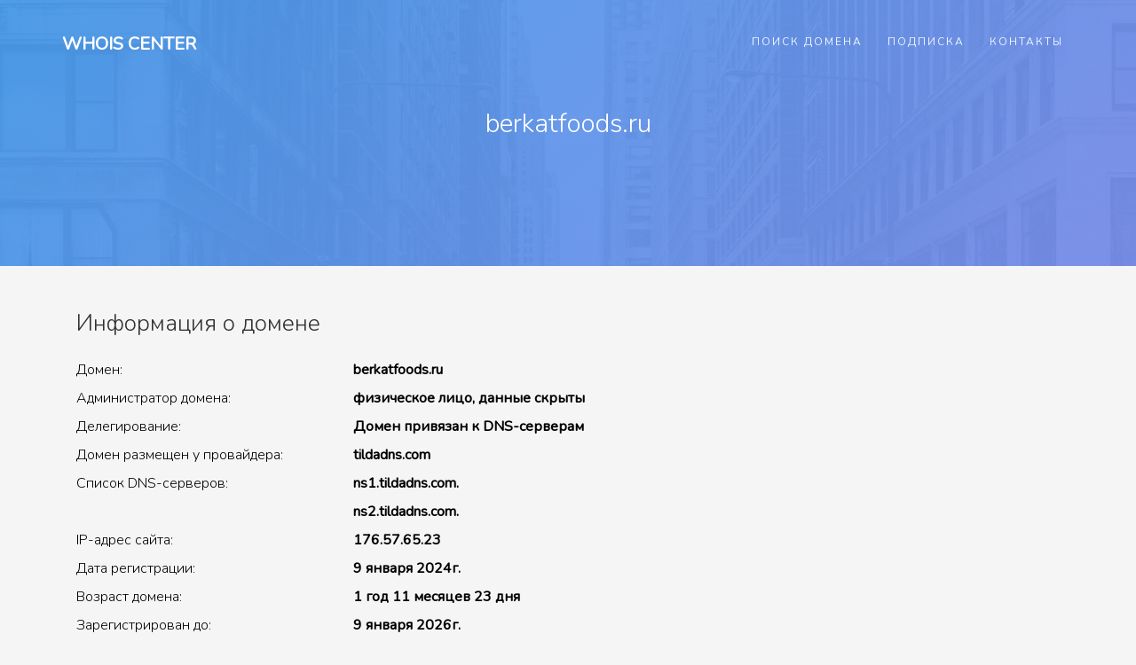

--- FILE ---
content_type: text/html; charset=utf-8
request_url: https://whois-center.ru/domain/?search=berkatfoods.ru
body_size: 3270
content:
<!DOCTYPE HTML>
<html>
<head>
	<meta charset="utf-8">
	<meta http-equiv="X-UA-Compatible" content="IE=edge">
	<title>berkatfoods.ru &mdash; whois center</title>
	<meta name="viewport" content="width=device-width, initial-scale=1">
	<link rel="stylesheet" href="/static/css/bootstrap.css">
	<link rel="stylesheet" href="/static/css/style.css">
	<link rel="icon" href="/static/favicon.png">
</head>
<body>
		

	<div id="page">
		<nav class="wab-nav" role="navigation">
			<div class="top-menu">
				<div class="container">
					<div class="row">
						<div class="col-md-2">
							<div id="wab-logo"><a href="/">Whois Center</a></div>
						</div>
						<div class="col-md-10 text-right menu-1">
							<ul>
								<li><a href="/">Поиск домена</a></li>
								<li><a href="/subscribe/">Подписка</a></li>
								<li><a href="/contacts/">Контакты</a></li>
							</ul>
						</div>
					</div>
				</div>
			</div>
		</nav>

		<section id="home" class="video-hero" style="background-image: url(/static/images/bg0.jpg);  background-size:cover; background-position: center center;background-attachment:fixed;" data-section="home">
		<div class="overlay"></div>
			<div class="display-t display-t2 text-center">
				<div class="display-tc display-tc2">
					<div class="container">
						<div class="col-md-12 col-md-offset-0">
							<div class="animate-box">
								<h2>berkatfoods.ru</h2>
							</div>
						</div>
					</div>
				</div>
			</div>
		</section>

		<div class="wab-services">
			<div class="container">
				<div class="row">
				
				
					<div class="col-md-8">
						<div class="services">
							<div class="desc">
								<h3>Информация о домене</h3>

<div class="row pt-2 pb-2"><div class="col-md-5">Домен:</div><div class="col-md-7"><b>berkatfoods.ru</b></div></div><div class="row pt-2 pb-2"><div class="col-md-5">Администратор домена:</div><div class="col-md-7"><b>физическое лицо, данные скрыты</b></div></div><div class="row pt-2 pb-2"><div class="col-md-5">Делегирование:</div><div class="col-md-7"><b>Домен привязан к DNS-серверам</b></div></div><div class="row pt-2 pb-2"><div class="col-md-5">Домен размещен у провайдера:</div><div class="col-md-7"><b>tildadns.com</b></div></div><div class="row pt-2 pb-2"><div class="col-md-5">Список DNS-серверов:</div><div class="col-md-7"><b>ns1.tildadns.com.<br>ns2.tildadns.com.</b></div></div><div class="row pt-2 pb-2"><div class="col-md-5">IP-адрес сайта:</div><div class="col-md-7"><b>176.57.65.23</b></div></div><div class="row pt-2 pb-2"><div class="col-md-5">Дата регистрации:</div><div class="col-md-7"><b>9 января 2024г.</b></div></div><div class="row pt-2 pb-2"><div class="col-md-5">Возраст домена:</div><div class="col-md-7"><b>1 год 11 месяцев 23 дня</b></div></div><div class="row pt-2 pb-2"><div class="col-md-5">Зарегистрирован до:</div><div class="col-md-7"><b>9 января 2026г.</b></div></div><div class="row pt-2 pb-2"><div class="col-md-5">Домен можно продлевать после:</div><div class="col-md-7"><b>10 ноября 2025г.</b></div></div><div class="row pt-2 pb-2"><div class="col-md-5">Дата удаления:</div><div class="col-md-7"><b>10 февраля 2026г.</b></div></div><div class="row pt-2 pb-2"><div class="col-md-5">Регистратор домена:</div><div class="col-md-7"><b>DOMENUS</b></div></div><div class="row pt-2 pb-2"><div class="col-md-5">Форма связи с администратором:</div><div class="col-md-7"><b><a href="http://www.domenus.ru/services/admin_contact.html" rel=nofollow target=_blank>http://www.domenus.ru/services/admin_contact.html</a> </b></div></div><div class="row pt-2 pb-2"><div class="col-md-5">Данные актуальны на:</div><div class="col-md-7"><b>08.01.2026 00:54:53</b></div></div><div class="row pt-2 pb-2"><div class="col-md-5">Веб-архив:</div><div class="col-md-7"><b><a href="http://wayback.archive.org/web/*/http://berkatfoods.ru" target=_blank>Посмотреть сохранённые страницы</a></b></div></div><div class="row pt-2 pb-2"><div class="col-md-5">Индекс качества сайта:</div><div class="col-md-7"><b><img src="https://yandex.ru/cycounter?BERKATFOODS.RU"/></b></div></div>

								
<br><br>
<h2>Администратор домена</h2>
Администратор &mdash; это владелец домена. Если администратором является физическое лицо, то в соотвествии с ФЗ № 152 "О персональных данных" информация о его ФИО скрыта в сервисах Whois. Получить эти сведения так же невозможно в каком-либо другом источнике, даже по запросу к регистратору домена. Сведения о физ.лице регистратор вправе выдать только по запросу суда, правоохранительных органов, следствия или прокуратуры.
<br>Если администратором является юридическое лицо, то отображается только его название на английском языке.
<br>Администратор домена закрепляется за доменом им в течение срока регистрации домена. Если по окончанию срока регистрации домена его не продлить, домен становится свободным и его сможет зарегистрировать любой желающий. Передать права на администрирование домена (переоформить домен) можно в любое время до окончания регистрации домена &mdash; для этого необходимо обратиться к регистратору домена.

<br><br>
<h2>Полезные советы</h2>

<p>
Вы можете скачать отчет в <a href="#">формате PDF</a>
</p>

<p>
Стоимость продления этого домена у регистратора Axelname &mdash; <b><a href="https://axelname.ru/special/whoiscenter/" target=_blank>299 рублей</a></b>
</p>

<p>
Подпишитесь на уведомления об окончании регистрации домена или изменении его данных &mdash; <b><a href="/subscribe/" target=_blank>это бесплатно</a></b>
</p>

<p>
Обращайте внимание на срок окончания регистрации &mdash; после его наступления домен выключается на 30 дней. Если администратор не продлит регистрацию, то он будет освобожден в день удаления домена</b>. 
</p>
							</div>
						</div>
					</div>
				
			
					
					
					
				</div>
			</div>
		</div>

		<footer id="wab-footer">
			<div class="container">
				<div class="row row-pb-md">
					<div class="col-md-3 wab-widget">
						<h4>Что такое Whois-Center</h4>
						<p>это бесплатный сервис с информацией о доменных именах и их владельцах. 
						<br><br><b><a href="/subscribe/">Подписка</a></b> - отслеживание изменений данных домена и мониторинг окончания срока регистрации.</p>
						<p>Сервис предоставлен аккредитованным регистратором доменов Axelname LLC</p>

					</div>
					<div class="col-md-3 wab-widget">
						&nbsp;
					</div>

					<div class="col-md-3 wab-widget">
						<h4>Самое популярное</h4>
						<ul class="wab-footer-links" style="line-height: 1">
							<li><a href="/domain/?search=hundred.ru">hundred.ru</a></li><li><a href="/domain/?search=beton-online24.ru">beton-online24.ru</a></li><li><a href="/domain/?search=ddotm.ru">ddotm.ru</a></li><li><a href="/domain/?search=naidina.ru">naidina.ru</a></li><li><a href="/domain/?search=forcee.ru">forcee.ru</a></li><li><a href="/domain/?search=a-roof.ru">a-roof.ru</a></li><li><a href="/domain/?search=поланет.рф">поланет.рф</a></li><li><a href="/domain/?search=5-софт.рф">5-софт.рф</a></li><li><a href="/domain/?search=уралнефтехиммаш.рф">уралнефтехиммаш.рф</a></li><li><a href="/domain/?search=росинкас.рф">росинкас.рф</a></li>
						</ul>
					</div>

					<div class="col-md-3 wab-widget">
						<h4>Как связаться с нами</h4>
						<ul class="wab-footer-links">
							<li><a href="/contacts/"><i class="icon-phone"></i> +7 499 404-11-01</a></li>
							<li><a href="/contacts/"><i class="icon-envelope"></i>info@whois-center.ru</a></li>
						</ul>
					</div>
				</div>
			</div>
		</footer>

	</div>

	<div class="gototop js-top">
		<a href="#" class="js-gotop"><i class="icon-arrow-up2"></i></a>
	</div>
	
	<link href="https://fonts.googleapis.com/css?family=Nunito:200,300,400" rel="stylesheet">
	<link rel="stylesheet" href="/static/css/icomoon.css">
	<script src="/static/js/jquery.min.js"></script>
	<script src="/static/js/jquery.easing.1.3.js"></script>
	<script src="/static/js/bootstrap.min.js"></script>
	<script src="/static/js/main.js"></script>
<!-- Yandex.Metrika counter -->
<script type="text/javascript" >
   (function(m,e,t,r,i,k,a){m[i]=m[i]||function(){(m[i].a=m[i].a||[]).push(arguments)};
   m[i].l=1*new Date();k=e.createElement(t),a=e.getElementsByTagName(t)[0],k.async=1,k.src=r,a.parentNode.insertBefore(k,a)})
   (window, document, "script", "https://mc.yandex.ru/metrika/tag.js", "ym");

   ym(60675706, "init", {
        clickmap:true,
        trackLinks:true,
        accurateTrackBounce:true,
        webvisor:true
   });
</script>
<noscript><div><img src="https://mc.yandex.ru/watch/60675706" style="position:absolute; left:-9999px;" alt="" /></div></noscript>
<!-- /Yandex.Metrika counter -->
	</body>
</html>



--- FILE ---
content_type: text/css
request_url: https://whois-center.ru/static/css/style.css
body_size: 6566
content:
@font-face {
  font-family: 'icomoon';
  src: url("../fonts/icomoon/icomoon.eot?srf3rx");
  src: url("../fonts/icomoon/icomoon.eot?srf3rx#iefix") format("embedded-opentype"), url("../fonts/icomoon/icomoon.ttf?srf3rx") format("truetype"), url("../fonts/icomoon/icomoon.woff?srf3rx") format("woff"), url("../fonts/icomoon/icomoon.svg?srf3rx#icomoon") format("svg");
  font-weight: normal;
  font-style: normal; }

/* =======================================================
*
* 	Template Style 
*
* ======================================================= */
body {
  font-family: "Nunito", Arial, sans-serif;
  font-weight: 300;
  font-size: 16px;
  line-height: 2;
  color: #000;
  background: whitesmoke; }

#page {
  position: relative;
  overflow-x: hidden;
  width: 100%;
  height: 100%;
  -webkit-transition: 0.5s;
  -o-transition: 0.5s;
  transition: 0.5s; }
  .offcanvas #page {
    overflow: hidden;
    position: absolute; }
    .offcanvas #page:after {
      -webkit-transition: 2s;
      -o-transition: 2s;
      transition: 2s;
      position: absolute;
      top: 0;
      right: 0;
      bottom: 0;
      left: 0;
      z-index: 101;
      background: rgba(0, 0, 0, 0.7);
      content: ""; }

a {
  color: #4aca85;
  -webkit-transition: 0.5s;
  -o-transition: 0.5s;
  transition: 0.5s; }
  a:hover, a:active, a:focus {
    color: #4aca85;
    outline: none;
    text-decoration: none; }

p {
  margin-bottom: 20px; }

h1, h2, h3, h4, h5, h6, figure {
  color: #303133;
  font-family: "Nunito", Arial, sans-serif;
  font-weight: 400;
  margin: 0 0 20px 0;
  line-height: 1.3; }

::-webkit-selection {
  color: #fff;
  background: #4aca85; }

::-moz-selection {
  color: #fff;
  background: #4aca85; }

::selection {
  color: #fff;
  background: #4aca85; }

.product-img,
.work-img,
.author-img,
.mobile-img,
.wab-video,
.blog-img,
.wab-about-img,
.services-img,
.staff-img {
  background-size: cover;
  background-position: center center;
  background-repeat: no-repeat;
  position: relative; }

.wab-nav {
  margin: 0;
  position: absolute;
  top: 0;
  left: 0;
  right: 0;
  z-index: 9;
  margin: 0 auto; }
  @media screen and (max-width: 768px) {
    .wab-nav {
      margin: 0; } }
  .wab-nav .top-menu {
    padding: 30px 30px; }
    @media screen and (max-width: 768px) {
      .wab-nav .top-menu {
        padding: 28px 1em; } }
  .wab-nav #wab-logo {
    font-size: 20px;
    margin: 0;
    padding: 0;
    text-transform: uppercase;
    font-weight: 700; }
    .wab-nav #wab-logo a {
      position: relative;
      color: #fff; }
      .wab-nav #wab-logo a i {
        color: #fff;
        display: block;
        font-size: 60px;
        font-weight: normal;
        margin-bottom: 10px; }
  @media screen and (max-width: 768px) {
    .wab-nav .menu-1 {
      display: none; } }
  .wab-nav ul {
    padding: 0;
    margin: 0; }
    .wab-nav ul li {
      padding: 8px 0;
      margin: 0;
      list-style: none;
      display: inline;
      font-weight: 500;
      text-transform: uppercase;
      font-size: 12px;
      letter-spacing: 2px; }
      .wab-nav ul li a {
        position: relative;
        padding: 20px 12px;
        color: rgba(255, 255, 255, 0.9);
        -webkit-transition: 0.5s;
        -o-transition: 0.5s;
        transition: 0.5s; }
        .wab-nav ul li a:hover {
          color: #fff; }
      .wab-nav ul li.has-dropdown {
        position: relative; }
        .wab-nav ul li.has-dropdown .dropdown {
          width: 140px;
          -webkit-box-shadow: 0px 14px 33px -9px rgba(0, 0, 0, 0.75);
          -moz-box-shadow: 0px 14px 33px -9px rgba(0, 0, 0, 0.75);
          box-shadow: 0px 14px 33px -9px rgba(0, 0, 0, 0.75);
          z-index: 1002;
          visibility: hidden;
          opacity: 0;
          position: absolute;
          top: 40px;
          left: 0;
          text-align: left;
          background: #000;
          padding: 20px;
          -webkit-border-radius: 4px;
          -moz-border-radius: 4px;
          -ms-border-radius: 4px;
          border-radius: 4px;
          -webkit-transition: 0s;
          -o-transition: 0s;
          transition: 0s; }
          .wab-nav ul li.has-dropdown .dropdown:before {
            bottom: 100%;
            left: 40px;
            border: solid transparent;
            content: " ";
            height: 0;
            width: 0;
            position: absolute;
            pointer-events: none;
            border-bottom-color: #000;
            border-width: 8px;
            margin-left: -8px; }
          .wab-nav ul li.has-dropdown .dropdown li {
            display: block;
            margin-bottom: 0px; }
            .wab-nav ul li.has-dropdown .dropdown li:last-child {
              margin-bottom: 0; }
            .wab-nav ul li.has-dropdown .dropdown li a {
              padding: 2px 0;
              display: block;
              color: #999999;
              line-height: 1.2;
              text-transform: none;
              font-size: 13px;
              letter-spacing: 0; }
              .wab-nav ul li.has-dropdown .dropdown li a:hover {
                color: #fff; }
      .wab-nav ul li.btn-cta a {
        color: #fff;
        background: #4aca85;
        padding: 10px 15px;
        -webkit-border-radius: 100px;
        -moz-border-radius: 100px;
        -ms-border-radius: 100px;
        border-radius: 100px;
        -webkit-transition: 0.3s;
        -o-transition: 0.3s;
        transition: 0.3s; }
        .wab-nav ul li.btn-cta a:hover {
          -webkit-box-shadow: 0px 14px 20px -9px rgba(0, 0, 0, 0.75);
          -moz-box-shadow: 0px 14px 20px -9px rgba(0, 0, 0, 0.75);
          -ms-box-shadow: 0px 14px 20px -9px rgba(0, 0, 0, 0.75);
          -o-box-shadow: 0px 14px 20px -9px rgba(0, 0, 0, 0.75);
          box-shadow: 0px 14px 20px -9px rgba(0, 0, 0, 0.75); }
      .wab-nav ul li.active > a {
        color: rgba(255, 255, 255, 0.5);
        position: relative; }
        .wab-nav ul li.active > a:after {
          opacity: 1;
          -webkit-transform: translate3d(0, 0, 0);
          transform: translate3d(0, 0, 0); }

.wab-video {
  overflow: hidden;
  position: relative;
  height: 400px; }
  .wab-video a {
    z-index: 1001;
    position: absolute;
    top: 50%;
    left: 50%;
    margin-top: -45px;
    margin-left: -45px;
    width: 90px;
    height: 90px;
    display: table;
    text-align: center;
    background: #798eea;
    -webkit-box-shadow: 0px 14px 30px -15px rgba(0, 0, 0, 0.75);
    -moz-box-shadow: 0px 14px 30px -15px rgba(0, 0, 0, 0.75);
    -ms-box-shadow: 0px 14px 30px -15px rgba(0, 0, 0, 0.75);
    -o-box-shadow: 0px 14px 30px -15px rgba(0, 0, 0, 0.75);
    box-shadow: 0px 14px 30px -15px rgba(0, 0, 0, 0.75);
    -webkit-border-radius: 50%;
    -moz-border-radius: 50%;
    -ms-border-radius: 50%;
    border-radius: 50%; }
    .wab-video a i {
      text-align: center;
      display: table-cell;
      vertical-align: middle;
      font-size: 40px;
      color: #fff; }
  .wab-video .overlay {
    position: absolute;
    top: 0;
    left: 0;
    right: 0;
    bottom: 0;
    background: rgba(0, 0, 0, 0.3);
    -webkit-transition: 0.5s;
    -o-transition: 0.5s;
    transition: 0.5s; }
  .wab-video:hover .overlay {
    background: rgba(0, 0, 0, 0.7); }
  .wab-video:hover a {
    -webkit-transform: scale(1.1);
    -moz-transform: scale(1.1);
    -ms-transform: scale(1.1);
    -o-transform: scale(1.1);
    transform: scale(1.1); }

.video-hero {
  background-size: cover;
  position: relative;
  background-repeat: no-repeat;
  z-index: 0; }
  @media screen and (max-width: 768px) {
    .video-hero {
      heifght: inherit;
      padding: 3em 0; } }
  .video-hero .overlay {
    position: absolute;
    top: 0;
    bottom: 0;
    left: 0;
    right: 0;
    opacity: 0.95;
    background: #499bea;
    background: -moz-linear-gradient(-45deg, #499bea 0%, #798eea 100%);
    background: -webkit-gradient(left top, right bottom, color-stop(0%, #499bea), color-stop(100%, #798eea));
    background: -webkit-linear-gradient(-45deg, #499bea 0%, #798eea 100%);
    background: -o-linear-gradient(-45deg, #499bea 0%, #798eea 100%);
    background: -ms-linear-gradient(-45deg, #499bea 0%, #798eea 100%);
    background: -webkit-linear-gradient(315deg, #499bea 0%, #798eea 100%);
    background: -o-linear-gradient(315deg, #499bea 0%, #798eea 100%);
    background: linear-gradient(135deg, #499bea 0%, #798eea 100%);
    filter: progid:DXImageTransform.Microsoft.gradient( startColorstr='#499bea', endColorstr='#798eea', GradientType=1 );
    z-index: 1; }
  .video-hero .display-t {
    display: table;
    height: 700px;
    width: 100%;
    position: relative;
    z-index: 2; }
    @media screen and (max-width: 768px) {
      .video-hero .display-t {
        height: 300px; } }
    .video-hero .display-t.display-t2 {
      height: 300px; }
  .video-hero .display-tc {
    display: table-cell;
    vertical-align: middle; }
    .video-hero .display-tc .holder {
      color: #fff;
      font-family: "Nunito", Arial, sans-serif;
      font-size: 12px;
      text-transform: uppercase;
      letter-spacing: 7px; }
      .video-hero .display-tc .holder span {
        position: relative; }
    .video-hero .display-tc h2 {
      color: #fff;
      margin-bottom: 20px;
      font-weight: 300; }
      @media screen and (max-width: 768px) {
        .video-hero .display-tc h2 {
          font-size: 16px; } }
    .video-hero .display-tc p {
      font-family: "Nunito", Arial, sans-serif;
      color: #fff;
      font-weight: 200;
      font-size: 30px; }
    .video-hero .display-tc p.breadcrumbs {
      font-size: 14px; }
      .video-hero .display-tc p.breadcrumbs span {
        padding-right: 10px;
        color: rgba(255, 255, 255, 0.5); }
        .video-hero .display-tc p.breadcrumbs span a {
          color: rgba(255, 255, 255, 0.9); }
    .video-hero .display-tc .btn-custom {
      font-size: 16px; }

.wab-about,
.wab-shop,
.wab-work,
.wab-work-featured,
.wab-intro,
#wab-subscribe,
.wab-pricing,
.wab-services,
#wab-contact,
.wab-blog {
  padding: 3em 0;
  clear: both; }

.wab-bg-white {
  background: #fff;
  border: 1px solid #e6e6e6;
  border-left: none;
  border-right: none; }

.wab-featured {
  padding-bottom: 3em;
  width: 100%; }
  .wab-featured .featured-wrap {
    margin-top: -7em; }
  .wab-featured .featured-entry img {
    -webkit-box-shadow: 0px 3px 19px -9px rgba(0, 0, 0, 0.75);
    -moz-box-shadow: 0px 3px 19px -9px rgba(0, 0, 0, 0.75);
    box-shadow: 0px 3px 19px -9px rgba(0, 0, 0, 0.75);
    margin-bottom: 20px; }
  .wab-featured .owl-theme .owl-dots .owl-dot span {
    background: #e6e6e6; }
  .wab-featured .owl-theme .owl-dots .owl-dot.active span {
    background: #cccccc; }

.services {
  margin-bottom: 50px;
  position: relative;
  z-index: 0;
  padding: 0 1em; }
  @media screen and (max-width: 768px) {
    .services {
      margin-bottom: 3em; } }
  .services .icon {
    position: relative;
    margin-bottom: 1px;
    display: inline-block; }
    .services .icon i {
      font-size: 50px;
      color: #798eea;
      z-index: 1; }
  .services .desc h3 {
    font-size: 26px;
    font-weight: 300; }

.wab-intro .wab-heading {
  margin-bottom: 2em; }

.wab-intro .play {
  width: 100%;
  display: block;
  margin: 30px 0; }
  .wab-intro .play a {
    width: 100px;
    height: 100px;
    display: table;
    margin: 0 auto;
    text-align: center;
    background: #798eea;
    -webkit-border-radius: 50%;
    -moz-border-radius: 50%;
    -ms-border-radius: 50%;
    border-radius: 50%; }
    .wab-intro .play a i {
      font-size: 20px;
      color: #fff;
      display: table-cell;
      vertical-align: middle; }

.pulse {
  display: table;
  width: 100px;
  height: 100px;
  background: #798eea;
  cursor: pointer;
  -webkit-box-shadow: 0 0 0 rgba(121, 142, 234, 0.4);
  box-shadow: 0 0 0 rgba(121, 142, 234, 0.4);
  -webkit-animation: pulse 2s infinite;
  animation: pulse 2s infinite;
  text-align: center;
  -webkit-border-radius: 50%;
  -moz-border-radius: 50%;
  -ms-border-radius: 50%;
  border-radius: 50%; }
  .pulse i {
    font-size: 30px !important;
    display: table-cell;
    vertical-align: middle; }

@-webkit-keyframes pulse {
  0% {
    -webkit-box-shadow: 0 0 0 0 rgba(121, 142, 234, 0.4); }
  70% {
    -webkit-box-shadow: 0 0 0 30px rgba(121, 142, 234, 0); }
  100% {
    -webkit-box-shadow: 0 0 0 0 rgba(121, 142, 234, 0); } }

@keyframes pulse {
  0% {
    -moz-box-shadow: 0 0 0 0 rgba(121, 142, 234, 0.4);
    -webkit-box-shadow: 0 0 0 0 rgba(121, 142, 234, 0.4);
    box-shadow: 0 0 0 0 rgba(121, 142, 234, 0.4); }
  70% {
    -moz-box-shadow: 0 0 0 30px rgba(121, 142, 234, 0);
    -webkit-box-shadow: 0 0 0 30px rgba(121, 142, 234, 0);
    box-shadow: 0 0 0 30px rgba(121, 142, 234, 0); }
  100% {
    -moz-box-shadow: 0 0 0 0 rgba(121, 142, 234, 0);
    -webkit-box-shadow: 0 0 0 0 rgba(121, 142, 234, 0);
    box-shadow: 0 0 0 0 rgba(121, 142, 234, 0); } }

.wab-work-featured .mobile-wrap {
  margin-bottom: 4em;
  display: block; }
  .wab-work-featured .mobile-wrap .mobile-img {
    background-position: top;
    height: 730px;
    -webkit-box-shadow: 0px 3px 38px -13px rgba(0, 0, 0, 0.2);
    -moz-box-shadow: 0px 3px 38px -13px rgba(0, 0, 0, 0.2);
    box-shadow: 0px 3px 38px -13px rgba(0, 0, 0, 0.2);
    -webkit-border-radius: 4px;
    -moz-border-radius: 4px;
    -ms-border-radius: 4px;
    border-radius: 4px; }
  .wab-work-featured .mobile-wrap .desc {
    padding: 30px; }
    .wab-work-featured .mobile-wrap .desc h2 {
      font-size: 50px;
      font-weight: 300;
      margin-bottom: 40px; }
      @media screen and (max-width: 768px) {
        .wab-work-featured .mobile-wrap .desc h2 {
          font-size: 34px; } }
    .wab-work-featured .mobile-wrap .desc .features {
      position: relative;
      margin-bottom: 50px; }
      .wab-work-featured .mobile-wrap .desc .features .icon {
        position: absolute;
        top: 10px;
        left: 0; }
        .wab-work-featured .mobile-wrap .desc .features .icon i {
          font-size: 30px;
          color: #499bea; }
      .wab-work-featured .mobile-wrap .desc .features .f-desc {
        padding-left: 50px; }

.work-flex {
  width: 100%;
  display: -webkit-box;
  display: -moz-box;
  display: -ms-flexbox;
  display: -webkit-flex;
  display: flex;
  -ms-flex-wrap: wrap;
  flex-wrap: wrap;
  -webkit-flex-wrap: wrap;
  -moz-flex-wrap: wrap;
  margin-bottom: 40px; }
  .work-flex .half {
    display: block;
    width: 50%;
    height: 450px; }
    .work-flex .half .display-t {
      height: 450px;
      display: table; }
      @media screen and (max-width: 480px) {
        .work-flex .half .display-t {
          display: block;
          height: auto; } }
    .work-flex .half .display-tc {
      display: table-cell;
      vertical-align: middle; }
    .work-flex .half .desc {
      padding: 0 3em;
      background: #fff; }
      @media screen and (max-width: 768px) {
        .work-flex .half .desc {
          padding: 3em; } }
      .work-flex .half .desc h2 {
        font-weight: 400; }
        .work-flex .half .desc h2 a {
          color: #303133; }
    @media screen and (max-width: 480px) {
      .work-flex .half {
        width: 100%; } }
  .work-flex .work-img {
    display: block;
    height: 450px; }

.work-grid {
  margin-bottom: 40px; }
  .work-grid .work-img {
    display: block;
    height: 270px;
    position: relative; }
    .work-grid .work-img .icon {
      position: absolute;
      top: 0;
      left: 0;
      right: 0;
      bottom: 0;
      width: 100%;
      height: 270px;
      content: '';
      display: table;
      text-align: center;
      background: #4aca85;
      opacity: 0;
      -webkit-transition: 0.3s;
      -o-transition: 0.3s;
      transition: 0.3s; }
      .work-grid .work-img .icon i {
        display: table-cell;
        vertical-align: middle;
        color: #fff;
        font-size: 20px; }
    .work-grid .work-img:hover .icon, .work-grid .work-img:focus .icon {
      opacity: 1; }
  .work-grid .desc {
    background: #fff;
    padding: 25px; }
    .work-grid .desc h2 {
      font-size: 24px; }
      .work-grid .desc h2 a {
        color: #303133; }
        .work-grid .desc h2 a:hover {
          color: #4aca85; }

.product-entry {
  margin-bottom: 40px; }
  .product-entry .product-img {
    display: block;
    height: 350px;
    margin-bottom: 20px;
    position: relative; }
    .product-entry .product-img .tag {
      position: absolute;
      top: 10px;
      left: 10px; }
      .product-entry .product-img .tag .new {
        font-size: 11px;
        background: #4aca85;
        color: #fff;
        padding: .3em .5em;
        -webkit-border-radius: 2px;
        -moz-border-radius: 2px;
        -ms-border-radius: 2px;
        border-radius: 2px; }
      .product-entry .product-img .tag .sale {
        font-size: 11px;
        background: #798eea;
        color: #fff;
        padding: .3em .5em;
        -webkit-border-radius: 2px;
        -moz-border-radius: 2px;
        -ms-border-radius: 2px;
        border-radius: 2px; }
    .product-entry .product-img .cart {
      position: absolute;
      bottom: 0;
      left: 0;
      right: 0;
      background: rgba(0, 0, 0, 0.8);
      width: 100%;
      display: block;
      padding: 0 1em;
      opacity: 0;
      -webkit-transition: 0.3s;
      -o-transition: 0.3s;
      transition: 0.3s; }
      .product-entry .product-img .cart p {
        display: block;
        margin-bottom: 0;
        width: 100%;
        text-transform: uppercase;
        font-size: 12px; }
        .product-entry .product-img .cart p span {
          display: inline-block; }
          .product-entry .product-img .cart p span a {
            display: block;
            color: #fff;
            padding: 1em; }
            .product-entry .product-img .cart p span a:hover {
              background: #4aca85; }
  .product-entry .desc h3 {
    font-size: 20px;
    text-transform: uppercase;
    font-size: 14px;
    margin-bottom: 10px; }
    .product-entry .desc h3 a {
      color: #000; }
  .product-entry .desc .price span {
    color: #4aca85;
    font-weight: 400; }
  .product-entry .desc .price .sale {
    color: gray;
    text-decoration: line-through;
    font-weight: 300; }
  .product-entry:hover .product-img .cart {
    opacity: 1; }

.staff-entry {
  display: block;
  margin-bottom: 20px;
  z-index: 0;
  background: #fff;
  padding: 30px;
  -webkit-border-radius: 4px;
  -moz-border-radius: 4px;
  -ms-border-radius: 4px;
  border-radius: 4px; }
  .staff-entry .staff-img {
    width: 150px;
    height: 150px;
    display: block;
    margin: 0 auto;
    margin-bottom: 30px;
    -webkit-border-radius: 50%;
    -moz-border-radius: 50%;
    -ms-border-radius: 50%;
    border-radius: 50%; }
  .staff-entry .desc h3 {
    font-size: 24px;
    margin-bottom: 10px; }
  .staff-entry .desc span {
    display: block;
    margin-bottom: 20px;
    font-size: 13px; }
  .staff-entry .wab-social-icons li {
    margin-left: 0; }
    .staff-entry .wab-social-icons li a {
      padding: 0; }

#wab-counter {
  position: relative;
  z-index: -1;
  padding-top: 7em;
  padding-bottom: 7em; }
  #wab-counter .wab-heading {
    margin-bottom: 30px; }
    #wab-counter .wab-heading h2 {
      color: #fff; }
    #wab-counter .wab-heading p {
      font-size: 22px;
      color: rgba(255, 255, 255, 0.8); }

.counter-entry {
  padding: 0;
  position: relative; }
  @media screen and (max-width: 768px) {
    .counter-entry {
      margin-bottom: 20px; } }

.wab-counters {
  background-size: cover;
  background-attachment: fixed;
  background-position: center center; }
  .wab-counters .overlay {
    z-index: 0;
    position: absolute;
    bottom: 0;
    top: 0;
    left: 0;
    right: 0;
    background: #499bea;
    background: -moz-linear-gradient(-45deg, #499bea 0%, #798eea 100%);
    background: -webkit-gradient(left top, right bottom, color-stop(0%, #499bea), color-stop(100%, #798eea));
    background: -webkit-linear-gradient(-45deg, #499bea 0%, #798eea 100%);
    background: -o-linear-gradient(-45deg, #499bea 0%, #798eea 100%);
    background: -ms-linear-gradient(-45deg, #499bea 0%, #798eea 100%);
    background: -webkit-linear-gradient(315deg, #499bea 0%, #798eea 100%);
    background: -o-linear-gradient(315deg, #499bea 0%, #798eea 100%);
    background: linear-gradient(135deg, #499bea 0%, #798eea 100%);
    filter: progid:DXImageTransform.Microsoft.gradient( startColorstr='#499bea', endColorstr='#798eea', GradientType=1 );
    opacity: .96; }
  .wab-counters .icon {
    margin-bottom: 20px;
    width: 100px;
    z-index: 0; }
    .wab-counters .icon i {
      font-size: 50px;
      color: rgba(255, 255, 255, 0.9);
      z-index: 1; }
  .wab-counters .wab-counter {
    font-size: 75px;
    display: block;
    color: #fff;
    font-family: "Nunito", Arial, sans-serif;
    width: 100%;
    font-weight: 300;
    margin-bottom: 0; }
  .wab-counters .wab-counter-label {
    color: rgba(255, 255, 255, 0.8);
    font-size: 20px;
    display: block;
    font-weight: 300; }

article {
  background: #fff;
  padding: 35px;
  margin-bottom: 40px;
  -webkit-box-shadow: 0px 3px 38px -13px rgba(0, 0, 0, 0.2);
  -moz-box-shadow: 0px 3px 38px -13px rgba(0, 0, 0, 0.2);
  box-shadow: 0px 3px 38px -13px rgba(0, 0, 0, 0.2);
  -webkit-border-radius: 4px;
  -moz-border-radius: 4px;
  -ms-border-radius: 4px;
  border-radius: 4px; }
  article h2 {
    font-weight: 400;
    margin-bottom: 15px; }
    article h2 a {
      color: #303133; }
  article .admin span {
    font-size: 12px;
    color: #303133; }
  article p.author-wrap {
    position: relative;
    margin-top: 30px; }
    article p.author-wrap .author-img {
      position: absolute;
      top: 0;
      left: 0;
      display: block;
      width: 30px;
      height: 30px;
      -webkit-border-radius: 50%;
      -moz-border-radius: 50%;
      -ms-border-radius: 50%;
      border-radius: 50%; }
    article p.author-wrap .author {
      padding-left: 40px;
      color: #303133;
      font-size: 12px; }

.pricing {
  background: #fff;
  padding: 2em 1em 1em 1em;
  -webkit-box-shadow: 0px 3px 38px -13px rgba(0, 0, 0, 0.2);
  -moz-box-shadow: 0px 3px 38px -13px rgba(0, 0, 0, 0.2);
  box-shadow: 0px 3px 38px -13px rgba(0, 0, 0, 0.2);
  -webkit-border-radius: 2px;
  -moz-border-radius: 2px;
  -ms-border-radius: 2px;
  border-radius: 2px;
  -webkit-border-radius: 4px;
  -moz-border-radius: 4px;
  -ms-border-radius: 4px;
  border-radius: 4px; }
  .pricing .pricing-heading {
    margin-bottom: 30px; }
  .pricing .price {
    font-size: 72px;
    color: #4aca85;
    line-height: 50px;
    font-weight: 300; }
    .pricing .price .currency {
      font-size: 30px;
      top: -0.9em;
      padding-right: 10px; }
    .pricing .price small {
      font-size: 13px;
      display: block;
      color: #888f94; }

#wab-subscribe {
  position: relative; }

.wab-subscribe {
  clear: both;
  background-size: cover;
  background-attachment: fixed;
  background-position: center center; }
  .wab-subscribe .overlay {
    z-index: 0;
    position: absolute;
    bottom: 0;
    top: 0;
    left: 0;
    right: 0;
    background: #cccccc;
    background: -moz-linear-gradient(-45deg, #cccccc 0%, #be21dd 100%);
    background: -webkit-gradient(left top, right bottom, color-stop(0%, #cccccc), color-stop(100%, #be21dd));
    background: -webkit-linear-gradient(-45deg, #cccccc 0%, #be21dd 100%);
    background: -o-linear-gradient(-45deg, #cccccc 0%, #be21dd 100%);
    background: -ms-linear-gradient(-45deg, #cccccc 0%, #be21dd 100%);
    background: -webkit-linear-gradient(315deg, #cccccc 0%, #be21dd 100%);
    background: -o-linear-gradient(315deg, #cccccc 0%, #be21dd 100%);
    background: linear-gradient(135deg, #9b9b9b 30%, #be21dd 100%);
    filter: progid:DXImageTransform.Microsoft.gradient( startColorstr='#cccccc', endColorstr='#be21dd', GradientType=1 );
    opacity: .66; }
  .wab-subscribe .wab-heading {
    margin-bottom: 30px; }
    .wab-subscribe .wab-heading h2 {
      color: #fff; }
    .wab-subscribe .wab-heading p {
      font-size: 20px;
      color: rgba(255, 255, 255, 0.7); }

.qbstp-header-subscribe {
  display: -webkit-box;
  display: -moz-box;
  display: -ms-flexbox;
  display: -webkit-flex;
  display: flex;
  -ms-flex-wrap: wrap;
  flex-wrap: wrap;
  -webkit-flex-wrap: wrap;
  -moz-flex-wrap: wrap;
  width: 100%;
  padding: 0; }
  .qbstp-header-subscribe .col-three-forth {
    width: 70%; }
  .qbstp-header-subscribe .col-one-third {
    width: 30%; }
  .qbstp-header-subscribe .col-three-forth, .qbstp-header-subscribe .col-one-third {
    display: table;
    height: 50px;
    float: left; }
    @media screen and (max-width: 768px) {
      .qbstp-header-subscribe .col-three-forth, .qbstp-header-subscribe .col-one-third {
        width: 50%; } }
  .qbstp-header-subscribe .form-control {
    background: #fff;
    -webkit-border-radius: 30px;
    -moz-border-radius: 30px;
    -ms-border-radius: 30px;
    border-radius: 30px;
    border-top-right-radius: 0px !important;
    border-bottom-right-radius: 0px !important; }
  .qbstp-header-subscribe .form-group {
    position: relative;
    width: 100%;
    display: table-cell;
    vertical-align: middle; }
    @media screen and (max-width: 480px) {
      .qbstp-header-subscribe .form-group {
        width: 100%; } }
    .qbstp-header-subscribe .form-group input::-webkit-input-placeholder {
      color: #4d4d4d; }
    .qbstp-header-subscribe .form-group input::-moz-input-placeholder {
      color: #4d4d4d; }
    .qbstp-header-subscribe .form-group input::-ms-input-placeholder {
      color: #4d4d4d; }
    .qbstp-header-subscribe .form-group input::-o-input-placeholder {
      color: #4d4d4d; }
    .qbstp-header-subscribe .form-group input::input-placeholder {
      color: #4d4d4d; }
  .qbstp-header-subscribe #whois {
    font-size: 14px;
    width: 100%;
    border: none;
    border-bottom: transparent;
    color: #4d4d4d !important; }
  .qbstp-header-subscribe button {
    border-top-left-radius: 0px !important;
    border-bottom-left-radius: 0px !important;
    background: #4aca85;
    color: #fff;
    border: none;
    padding: 10px 20px;
    text-transform: uppercase;
    height: 50px;
    width: 100%;
    display: block; }

.no-gutters {
  margin: 0 !important; }

.pagination li {
  margin: 2px; }
  .pagination li a {
    color: #000;
    background: #fff;
    color: #000;
    border: 1px solid #e6e6e6;
    margin: 2px; }
    .pagination li a:first-child {
      border: 1px solid #e6e6e6;
      -webkit-border-radius: 2px;
      -moz-border-radius: 2px;
      -ms-border-radius: 2px;
      border-radius: 2px; }
    .pagination li a:hover, .pagination li a:focus {
      background: #4aca85;
      color: #fff;
      border: 1px solid #4aca85; }
    @media screen and (max-width: 768px) {
      .pagination li a {
        padding: 7px 15px; } }
  .pagination li.active a {
    background: #4aca85;
    border: 1px solid #4aca85; }
    .pagination li.active a:hover, .pagination li.active a:focus {
      background: #4aca85;
      color: #fff;
      border: 1px solid #4aca85; }

.no-gutters {
  margin: 0 !important;
  padding: 0 !important; }

.f-blog {
  position: relative;
  padding-left: 80px;
  margin-bottom: 40px; }
  .f-blog .blog-img {
    position: absolute;
    top: 0;
    left: 0;
    display: block;
    width: 70px;
    height: 60px;
    float: left; }
  .f-blog .desc h2 {
    font-size: 14px;
    margin-bottom: 5px; }
    .f-blog .desc h2 a {
      color: #fff; }
  .f-blog .desc .admin {
    font-size: 12px; }

.contact-info-wrap-flex {
  display: -webkit-box;
  display: -moz-box;
  display: -ms-flexbox;
  display: -webkit-flex;
  display: flex;
  -ms-flex-wrap: wrap;
  flex-wrap: wrap;
  -webkit-flex-wrap: wrap;
  -moz-flex-wrap: wrap;
  width: 100%;
  margin-bottom: 3em; }
  .contact-info-wrap-flex .con-info {
    width: 100%;
    background: #fff;
    padding: 1.5em;
    background: white;
    margin-bottom: 30px; }
    @media screen and (max-width: 768px) {
      .contact-info-wrap-flex .con-info {
        width: 100%;
        margin: 4px !important; } }
  .contact-info-wrap-flex p {
    margin-bottom: 0;
    color: #000; }
    .contact-info-wrap-flex p span i {
      color: #4aca85; }
    .contact-info-wrap-flex p a {
      color: #000; }

.form-control {
  -webkit-box-shadow: none;
  -moz-box-shadow: none;
  -ms-box-shadow: none;
  -o-box-shadow: none;
  box-shadow: none;
  border: 1px solid #f0f0f0;
  font-size: 16px !important;
  font-weight: 300;
  background: white;
  -webkit-border-radius: 0px;
  -moz-border-radius: 0px;
  -ms-border-radius: 0px;
  border-radius: 0px; }
  .form-control:focus, .form-control:active {
    background: #fff;
    -webkit-box-shadow: none;
    box-shadow: none;
    border: 1px solid #e6e6e6; }

input[type="text"] {
  height: 50px; }

.form-group {
  margin-bottom: 30px; }
  @media screen and (max-width: 768px) {
    .form-group #fname {
      margin-bottom: 30px; } }
  .form-group label {
    font-weight: 400; }
  .form-group .btn-modify {
    text-transform: uppercase;
    letter-spacing: 1px;
    font-weight: 700;
    font-size: 13px;
    padding: 10px 15px; }

.wab-social-icons {
  margin: 0;
  padding: 0; }
  .wab-social-icons li {
    margin: 0;
    padding: 0;
    list-style: none;
    display: -moz-inline-stack;
    display: inline-block;
    zoom: 1;
    *display: inline; }
    .wab-social-icons li a {
      display: -moz-inline-stack;
      display: inline-block;
      zoom: 1;
      *display: inline;
      color: #4aca85;
      padding-left: 10px;
      padding-right: 10px; }
      .wab-social-icons li a i {
        font-size: 20px; }

.wab-heading {
  margin-bottom: 5em; }
  .wab-heading h2 {
    font-size: 50px;
    font-weight: 300;
    margin-bottom: 30px;
    position: relative; }
    @media screen and (max-width: 768px) {
      .wab-heading h2 {
        font-size: 30px; } }

#wab-footer {
  background: #303133;
  color: rgba(255, 255, 255, 0.6) !important;
  padding-top: 6em; }
  #wab-footer .wab-widget p {
    font-size: 13px; }
  @media screen and (max-width: 768px) {
    #wab-footer .wab-widget {
      margin-bottom: 40px;
      width: 100%;
      float: left; } }
  #wab-footer .wab-footer-links {
    padding: 0;
    margin: 0; }
    @media screen and (max-width: 768px) {
      #wab-footer .wab-footer-links {
        margin-bottom: 30px; } }
    #wab-footer .wab-footer-links li {
      padding: 0;
      margin: 0 0 10px 0;
      list-style: none;
      display: block;
      font-size: 13px; }
      #wab-footer .wab-footer-links li a {
        color: rgba(255, 255, 255, 0.9);
        text-decoration: none; }
        #wab-footer .wab-footer-links li a i {
          padding-right: 10px;
          color: #fff; }
  #wab-footer .wab-social-icons li a {
    padding-left: 10px;
    padding-right: 10px; }
    #wab-footer .wab-social-icons li a:first-child {
      padding-left: 0; }
  #wab-footer h4 {
    margin-bottom: 30px;
    font-size: 12px;
    color: #e6e6e6;
    text-transform: uppercase;
    letter-spacing: 3px;
    font-weight: 700; }
  #wab-footer .copy {
    background: #262626;
    padding: 7em 0; }
    #wab-footer .copy p {
      margin-bottom: 0;
      color: #fff;
      font-size: 13px; }
      #wab-footer .copy p small a {
        color: rgba(255, 255, 255, 0.7); }

#map {
  width: 100%;
  height: 500px;
  position: relative; }
  @media screen and (max-width: 768px) {
    #map {
      height: 200px; } }

#wab-offcanvas {
  position: absolute;
  z-index: 1901;
  width: 270px;
  background: #1a1a1a;
  top: 0;
  right: 0;
  top: 0;
  bottom: 0;
  padding: 75px 40px 40px 40px;
  overflow-y: auto;
  display: none;
  -moz-transform: translateX(270px);
  -webkit-transform: translateX(270px);
  -ms-transform: translateX(270px);
  -o-transform: translateX(270px);
  transform: translateX(270px);
  -webkit-transition: 0.5s;
  -o-transition: 0.5s;
  transition: 0.5s; }
  @media screen and (max-width: 768px) {
    #wab-offcanvas {
      display: block; } }
  .offcanvas #wab-offcanvas {
    -moz-transform: translateX(0px);
    -webkit-transform: translateX(0px);
    -ms-transform: translateX(0px);
    -o-transform: translateX(0px);
    transform: translateX(0px); }
  #wab-offcanvas a {
    color: rgba(255, 255, 255, 0.5); }
    #wab-offcanvas a:hover {
      color: rgba(255, 255, 255, 0.8); }
  #wab-offcanvas ul {
    padding: 0;
    margin: 0; }
    #wab-offcanvas ul li {
      padding: 0;
      margin: 0;
      list-style: none; }
      #wab-offcanvas ul li > ul {
        padding-left: 20px;
        display: none; }
      #wab-offcanvas ul li.offcanvas-has-dropdown > a {
        display: block;
        position: relative; }
        #wab-offcanvas ul li.offcanvas-has-dropdown > a:after {
          position: absolute;
          right: 0px;
          font-family: 'icomoon';
          speak: none;
          font-style: normal;
          font-weight: normal;
          font-variant: normal;
          text-transform: none;
          line-height: 1;
          /* Better Font Rendering =========== */
          -webkit-font-smoothing: antialiased;
          -moz-osx-font-smoothing: grayscale;
          content: "\e0c5";
          font-size: 20px;
          color: rgba(255, 255, 255, 0.2);
          -webkit-transition: 0.5s;
          -o-transition: 0.5s;
          transition: 0.5s; }
      #wab-offcanvas ul li.offcanvas-has-dropdown.active a:after {
        -webkit-transform: rotate(-180deg);
        -moz-transform: rotate(-180deg);
        -ms-transform: rotate(-180deg);
        -o-transform: rotate(-180deg);
        transform: rotate(-180deg); }
      #wab-offcanvas ul li.btn-cta {
        margin-top: 5px; }
        #wab-offcanvas ul li.btn-cta a {
          border-bottom: 1px solid #4aca85;
          padding-bottom: 5px; }

.gototop {
  position: fixed;
  bottom: 20px;
  right: 20px;
  z-index: 999;
  opacity: 0;
  visibility: hidden;
  -webkit-transition: 0.5s;
  -o-transition: 0.5s;
  transition: 0.5s; }
  .gototop.active {
    opacity: 1;
    visibility: visible; }
  .gototop a {
    width: 50px;
    height: 50px;
    display: table;
    background: black;
    color: #fff;
    text-align: center;
    -webkit-border-radius: 50%;
    -moz-border-radius: 50%;
    -ms-border-radius: 50%;
    border-radius: 50%; }
    .gototop a i {
      height: 50px;
      display: table-cell;
      vertical-align: middle; }
    .gototop a:hover, .gototop a:active, .gototop a:focus {
      text-decoration: none;
      outline: none; }

.wab-nav-toggle {
  width: 25px;
  height: 25px;
  cursor: pointer;
  text-decoration: none;
  top: 1.2em !important; }
  .wab-nav-toggle.active i::before, .wab-nav-toggle.active i::after {
    background: #303133; }
  .wab-nav-toggle:hover, .wab-nav-toggle:focus, .wab-nav-toggle:active {
    outline: none;
    border-bottom: none !important; }
  .wab-nav-toggle i {
    position: relative;
    display: inline-block;
    width: 25px;
    height: 2px;
    color: #252525;
    font: bold 14px/.4 Helvetica;
    text-transform: uppercase;
    text-indent: -55px;
    background: #252525;
    -webkit-transition: all .2s ease-out;
    -o-transition: all .2s ease-out;
    transition: all .2s ease-out; }
    .wab-nav-toggle i::before, .wab-nav-toggle i::after {
      content: '';
      width: 25px;
      height: 2px;
      background: #252525;
      position: absolute;
      left: 0;
      -webkit-transition: all .2s ease-out;
      -o-transition: all .2s ease-out;
      transition: all .2s ease-out; }
  .wab-nav-toggle.wab-nav-white > i {
    color: #fff;
    background: #fff; }
    .wab-nav-toggle.wab-nav-white > i::before, .wab-nav-toggle.wab-nav-white > i::after {
      background: #fff; }

.wab-nav-toggle i::before {
  top: -7px; }

.wab-nav-toggle i::after {
  bottom: -7px; }

.wab-nav-toggle:hover i::before {
  top: -10px; }

.wab-nav-toggle:hover i::after {
  bottom: -10px; }

.wab-nav-toggle.active i {
  background: transparent; }

.wab-nav-toggle.active i::before {
  top: 0;
  -webkit-transform: rotateZ(45deg);
  -moz-transform: rotateZ(45deg);
  -ms-transform: rotateZ(45deg);
  -o-transform: rotateZ(45deg);
  transform: rotateZ(45deg);
  background: #fff; }

.wab-nav-toggle.active i::after {
  bottom: 0;
  -webkit-transform: rotateZ(-45deg);
  -moz-transform: rotateZ(-45deg);
  -ms-transform: rotateZ(-45deg);
  -o-transform: rotateZ(-45deg);
  transform: rotateZ(-45deg);
  background: #fff; }

.wab-nav-toggle {
  position: absolute;
  right: 0px;
  top: 65px;
  z-index: 21;
  padding: 6px 0 0 0;
  display: block;
  margin: 0 auto;
  display: none;
  height: 44px;
  width: 44px;
  z-index: 2001;
  border-bottom: none !important; }
  @media screen and (max-width: 768px) {
    .wab-nav-toggle {
      display: block; } }

.btn {
  margin-right: 4px;
  margin-bottom: 4px;
  font-size: 14px;
  font-weight: 400;
  -webkit-border-radius: 30px;
  -moz-border-radius: 30px;
  -ms-border-radius: 30px;
  border-radius: 30px;
  -webkit-transition: 0.5s;
  -o-transition: 0.5s;
  transition: 0.5s;
  padding: 8px 20px; }
  .btn.btn-md {
    padding: 8px 20px !important; }
  .btn.btn-lg {
    padding: 18px 36px !important; }
  .btn:hover, .btn:active, .btn:focus {
    -webkit-box-shadow: none !important;
    box-shadow: none !important;
    outline: none !important; }

.btn-primary {
  background: #4aca85;
  color: #fff;
  border: 1px solid #4aca85; }
  .btn-primary:hover, .btn-primary:focus, .btn-primary:active {
    background: #5ed092 !important;
    border-color: #5ed092 !important; }
  .btn-primary.btn-outline {
    background: transparent;
    color: #4aca85;
    border: 1px solid #4aca85; }
    .btn-primary.btn-outline:hover, .btn-primary.btn-outline:focus, .btn-primary.btn-outline:active {
      background: #4aca85;
      color: #fff; }

.btn-success {
  background: #5cb85c;
  color: #fff;
  border: 1px solid #5cb85c; }
  .btn-success:hover, .btn-success:focus, .btn-success:active {
    background: #4cae4c !important;
    border-color: #4cae4c !important; }
  .btn-success.btn-outline {
    background: transparent;
    color: #5cb85c;
    border: 2px solid #5cb85c; }
    .btn-success.btn-outline:hover, .btn-success.btn-outline:focus, .btn-success.btn-outline:active {
      background: #5cb85c;
      color: #fff; }

.btn-info {
  background: #5bc0de;
  color: #fff;
  border: 1px solid #5bc0de; }
  .btn-info:hover, .btn-info:focus, .btn-info:active {
    background: #46b8da !important;
    border-color: #46b8da !important; }
  .btn-info.btn-outline {
    background: transparent;
    color: #5bc0de;
    border: 1px solid #5bc0de; }
    .btn-info.btn-outline:hover, .btn-info.btn-outline:focus, .btn-info.btn-outline:active {
      background: #5bc0de;
      color: #fff; }

.btn-warning {
  background: #f0ad4e;
  color: #fff;
  border: 1px solid #f0ad4e; }
  .btn-warning:hover, .btn-warning:focus, .btn-warning:active {
    background: #eea236 !important;
    border-color: #eea236 !important; }
  .btn-warning.btn-outline {
    background: transparent;
    color: #f0ad4e;
    border: 1px solid #f0ad4e; }
    .btn-warning.btn-outline:hover, .btn-warning.btn-outline:focus, .btn-warning.btn-outline:active {
      background: #f0ad4e;
      color: #fff; }

.btn-danger {
  background: #d9534f;
  color: #fff;
  border: 1px solid #d9534f; }
  .btn-danger:hover, .btn-danger:focus, .btn-danger:active {
    background: #d43f3a !important;
    border-color: #d43f3a !important; }
  .btn-danger.btn-outline {
    background: transparent;
    color: #d9534f;
    border: 1px solid #d9534f; }
    .btn-danger.btn-outline:hover, .btn-danger.btn-outline:focus, .btn-danger.btn-outline:active {
      background: #d9534f;
      color: #fff; }

.btn-outline {
  background: none;
  border: 1px solid gray;
  font-size: 16px;
  -webkit-transition: 0.3s;
  -o-transition: 0.3s;
  transition: 0.3s; }
  .btn-outline:hover, .btn-outline:focus, .btn-outline:active {
    -webkit-box-shadow: none;
    box-shadow: none; }

.btn.with-arrow {
  position: relative;
  -webkit-transition: 0.3s;
  -o-transition: 0.3s;
  transition: 0.3s; }
  .btn.with-arrow i {
    visibility: hidden;
    opacity: 0;
    position: absolute;
    right: 0px;
    top: 50%;
    margin-top: -8px;
    -webkit-transition: 0.2s;
    -o-transition: 0.2s;
    transition: 0.2s; }
  .btn.with-arrow:hover {
    padding-right: 50px; }
    .btn.with-arrow:hover i {
      color: #fff;
      right: 18px;
      visibility: visible;
      opacity: 1; }

.row-pb-lg {
  padding-bottom: 7em !important; }

.row-pb-md {
  padding-bottom: 5em !important; }

.row-pb-sm {
  padding-bottom: 3em !important; }

.nopadding {
  padding: 0 !important;
  margin: 0 !important; }

.wab-loader {
  position: fixed;
  left: 0px;
  top: 0px;
  width: 100%;
  height: 100%;
  z-index: 9999;
  background: url(../images/loader.gif) center no-repeat #fff; }

.js .animate-box {
  opacity: 0; }
